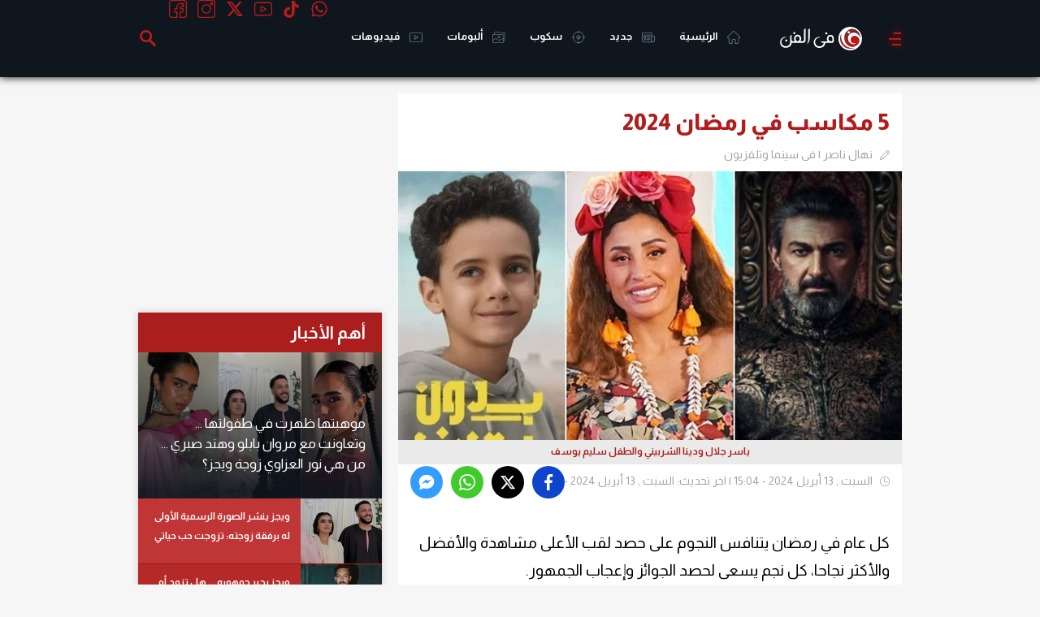

--- FILE ---
content_type: text/html; charset=utf-8
request_url: https://www.google.com/recaptcha/api2/aframe
body_size: 264
content:
<!DOCTYPE HTML><html><head><meta http-equiv="content-type" content="text/html; charset=UTF-8"></head><body><script nonce="ljrMoAocIjsQitxTv_FnhQ">/** Anti-fraud and anti-abuse applications only. See google.com/recaptcha */ try{var clients={'sodar':'https://pagead2.googlesyndication.com/pagead/sodar?'};window.addEventListener("message",function(a){try{if(a.source===window.parent){var b=JSON.parse(a.data);var c=clients[b['id']];if(c){var d=document.createElement('img');d.src=c+b['params']+'&rc='+(localStorage.getItem("rc::a")?sessionStorage.getItem("rc::b"):"");window.document.body.appendChild(d);sessionStorage.setItem("rc::e",parseInt(sessionStorage.getItem("rc::e")||0)+1);localStorage.setItem("rc::h",'1768619490929');}}}catch(b){}});window.parent.postMessage("_grecaptcha_ready", "*");}catch(b){}</script></body></html>

--- FILE ---
content_type: text/html; charset=utf-8
request_url: https://www.google.com/recaptcha/api2/aframe
body_size: -250
content:
<!DOCTYPE HTML><html><head><meta http-equiv="content-type" content="text/html; charset=UTF-8"></head><body><script nonce="uP-Vc8sosBM4IuRcw9ZDng">/** Anti-fraud and anti-abuse applications only. See google.com/recaptcha */ try{var clients={'sodar':'https://pagead2.googlesyndication.com/pagead/sodar?'};window.addEventListener("message",function(a){try{if(a.source===window.parent){var b=JSON.parse(a.data);var c=clients[b['id']];if(c){var d=document.createElement('img');d.src=c+b['params']+'&rc='+(localStorage.getItem("rc::a")?sessionStorage.getItem("rc::b"):"");window.document.body.appendChild(d);sessionStorage.setItem("rc::e",parseInt(sessionStorage.getItem("rc::e")||0)+1);localStorage.setItem("rc::h",'1768619495741');}}}catch(b){}});window.parent.postMessage("_grecaptcha_ready", "*");}catch(b){}</script></body></html>